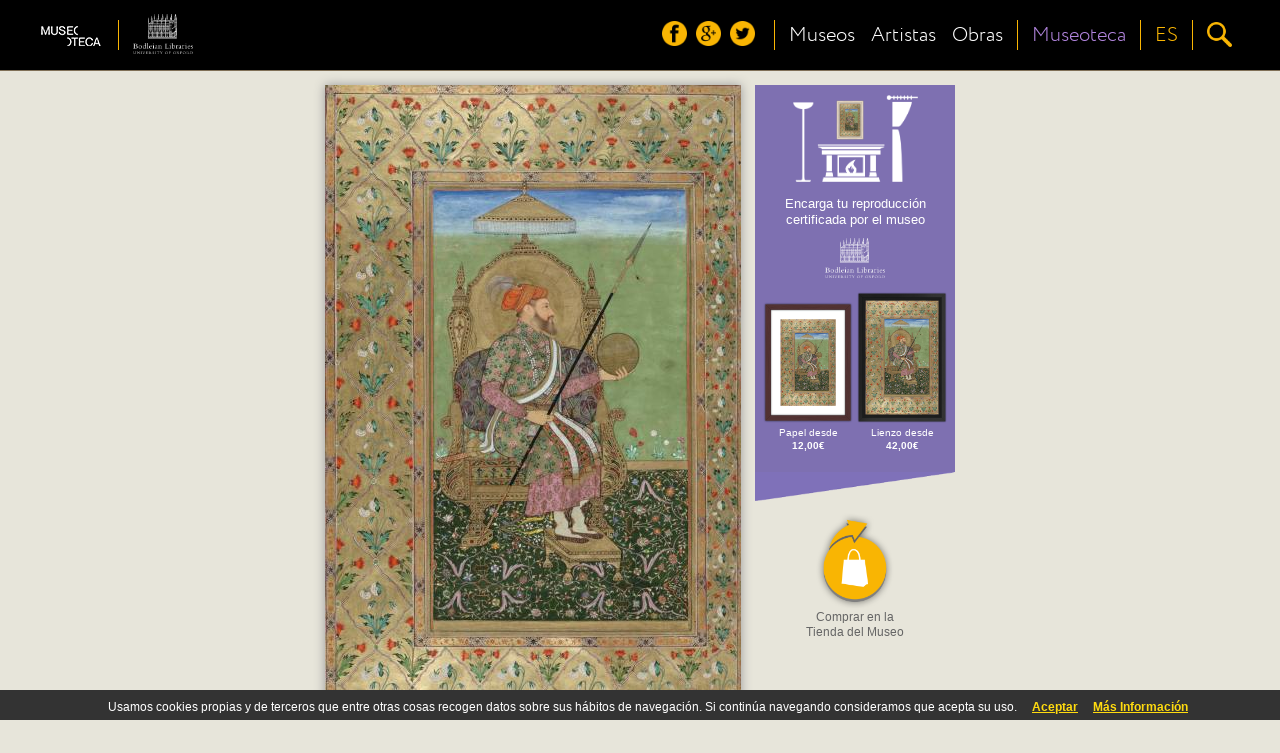

--- FILE ---
content_type: text/html;charset=UTF-8
request_url: https://www.museoteca.com/r/es/work/6855/unknown_artist/the_emperor_shah_jahan_enthroned/!/
body_size: 33292
content:





















	



<!DOCTYPE HTML>
<html>
	<header>
		<title>Museoteca - The Emperor Shah Jahan enthroned, Unknown artist</title>
		<meta http-equiv="Content-Type" content="text/html; charset=UTF-8"/>
		<meta http-equiv="X-UA-Compatible" content="IE=Edge" />
		<meta name="viewport" content="initial-scale=1.0, user-scalable=no" />
		
		<link href="styles/fonts/fonts.css" rel="stylesheet" type="text/css">
		<link href="styles/pleasart/main.css" rel="stylesheet" type="text/css">
		
		<link href="styles/pleasart/zoom/colorbox.css" rel="stylesheet" type="text/css">
		<link href="styles/pleasart/zoom/lhp_miv.css" rel="stylesheet" type="text/css">
		
		<link href="styles/pleasart/work.css" rel="stylesheet" type="text/css">

		<script type="text/javascript" language="javascript" src="js/jquery.min.js"></script>
		<script type="text/javascript" language="javascript" src="js/pleasart/header.js"></script>
		<script type="text/javascript" language="javascript" src="js/pleasart/zoom/jquery.colorbox.js"></script>
		<script type="text/javascript" language="javascript" src="js/pleasart/zoom/jquery.hammer-full.min.js"></script>
		<script type="text/javascript" language="javascript" src="js/jquery.easing.1.3.js"></script>
		<script type="text/javascript" language="javascript" src="js/jquery.mousewheel.js"></script>
		<script type="text/javascript" language="javascript" src="js/pleasart/zoom/jquery.lhpMegaImgViewer.js"></script>
		
		<script type="text/javascript" language="javascript" src="js/pleasart/work.js"></script>
		
	</header>
	
	<body>
		
		<div id="main">

    <!-- Header -->






			<div id="header">
				<div class="content">
					<div id="logos">
						<div id="pleasart_logo">
							<a href="/"><img src="/img/pleasart/pleasart_logo.png"></a>
						</div>


						<div id="museum_logo">
							<div class="logo_separator"></div>
							<div class="logo_align">
							<a href="/r/es/museum/13/bodleian_libraries/!/"><img id="museum_logo_header_img" src="/img/pleasart/bodleian_logo_white.png"></a>
							</div>
						</div>
						


					</div>
					
					<div id="menu_css">
						<div id="menu">
						
							<div id="header_menu">
								<div class="logo_align">
									<img src="/img/pleasart/header_menu.png">
								</div>
							</div>

							<div id="header_social">
								<div class="logo_align">
									<a href="https://www.facebook.com/museoteca" title="Síguenos en facebook"><img class="social_icon hover_icon animated" src="/img/pleasart/header_facebook.png"></a>
									<a href="https://plus.google.com/110528077622648660221/about" title="Síguenos en google+"><img class="social_icon hover_icon animated" src="/img/pleasart/header_googleplus.png"></a>
									<a href="https://twitter.com/Museoteca" title="Síguenos en twitter"><img class="social_icon hover_icon animated" src="/img/pleasart/header_twitter.png"></a>
								</div>
								<div class="logo_separator"></div>
							</div>
							
							<div id="quick_links">
								<div class="logo_align">
									<a class="text_link animated" href="/r/es/museums/!/">
										<!-- <img src="/img/pleasart/header_museums.png"><br>  -->
										Museos
									</a>
								</div>
		
								<div class="logo_align">
									<a class="text_link animated" href="/r/es/artists/!/">
										<!-- <img src="/img/pleasart/header_artists.png"><br> -->
										Artistas
									</a>
								</div>
								
								<div class="logo_align">
									<a class="text_link animated" href="/r/es/gallery/featured_works/1/!/">
										<!-- <img src="/img/pleasart/header_hot.png"><br> -->
										Obras
									</a>
								</div>
								<div class="logo_separator"></div>
							</div>
							<div id="museoteca">

								<div class="logo_align">
									<a class="text_link animated" href="/r/es/about/!/">
										<!-- <img src="/img/pleasart/header_hot.png"><br> -->
										Museoteca
									</a>
								</div>			
											
								<div class="logo_separator"></div>		
							</div>
							
	
							<div id="header_language_button" class="language_show_button"  title="Idioma ">
								
								<div id="language_link" class="logo_align text_link animated">
									
									<!-- <img src="/img/pleasart/header_flags.png"> -->
									ES
								</div>
								<div class="logo_separator"></div>
							</div>
							
							<div id="search_show_button" title="Buscar ">
								<div class="logo_align">
									<img src="/img/pleasart/header_search.png" class="hover_icon animated">
								</div>
								<div id="last_logo_separator" class="logo_separator"></div>
							</div>
			
							
						</div>
					</div>

					<div id="search_form_css">
						<form id="search_form" name="search" action="/web_gallery.jsp">
						<div id="search_bar">
							<input type=hidden name="action" value="search">
  							<input id="search_input" name="data" type="text" value=""> 
				  			<img id="search_delete_icon" src="/img/pleasart/header_clear_search.png" onclick="clearSearch();" title="Clear">
						</div>
						<div id="search_button">
							<img src="/img/pleasart/header_search.png">
					  	</div>
						</form>
					</div>
		
					<div id="language_form_css">
						<div id="language_form">
							<div id="language_bar">
					  		
						
								<div class="logo_align language_selection_link">
									<a class="language text_link animated" href="/r/en/work/6855/unknown_artist/the_emperor_shah_jahan_enthroned/!/">English</a>
								</div>

								<div class="logo_align language_selection_link">
									<a class="language text_link animated" href="/r/es/work/6855/unknown_artist/the_emperor_shah_jahan_enthroned/!/">Español</a>
								</div>

								<div class="logo_align language_selection_link">
									<a class="language text_link animated" href="/r/fr/work/6855/unknown_artist/the_emperor_shah_jahan_enthroned/!/">Français</a>
								</div>


							</div>
						</div>
					</div>
					
					<div id="side_menu">
						<div id="social_side_menu" class="side_menu_section"><div class="inner_padding">
							<a href="" title="Follow us on facebook"><img class="side_menu_social_icon" src="/img/pleasart/header_facebook.png"></a>
							<a href="" title="Follow us on google+"><img class="side_menu_social_icon" src="/img/pleasart/header_googleplus.png"></a>
							<a href="" title="Follow us on twitter"><img class="side_menu_social_icon" src="/img/pleasart/header_twitter.png"></a>
						</div></div>
						<div id="quick_links_side_menu">
						
							<a href="/r/es/museums/!/">
							<div class="text_link side_menu_section" ><div class="inner_padding">
									<img class="quick_link_img" src="/img/pleasart/header_museums.png">
									Museos
							</div></div>
							</a>
							
							<a href="/r/es/artists/!/">	
							<div class="text_link side_menu_section"><div class="inner_padding">
									<img class="quick_link_img" src="/img/pleasart/header_artists.png">
									Artistas
							</div></div>
							</a>
							
							<a href="/r/es/gallery/featured_works/1/!/">
							<div class="text_link side_menu_section"><div class="inner_padding">
								<img class="quick_link_img" src="/img/pleasart/header_hot.png">
								Obras
							</div></div>
							</a>
						</div>
						
						<a href="/r/es/about/!/">
							<div class="text_link side_menu_section"><div class="inner_padding">
								<img class="quick_link_img" src="/img/pleasart/header_museoteca.png">
								Museoteca
							</div></div>
						</a>


						
						<div id="side_menu_language" class="language_show_button text_link side_menu_section"><div class="inner_padding">
								<img class="quick_link_img" src="/img/pleasart/header_flags.png">
								Español
						</div></div>
						
					</div>
					
					
					<div class="clear"> </div>
				</div>
			</div>
			<div id="return_layer"></div>

			

	<script type="text/javascript" language="javascript" src="js/web/jquery.autocomplete.js"></script>
	<script>
		var options, a;
		jQuery(function(){
		   options = { 
						serviceUrl:'/web_suggest.jsp',
						appendTo: '#header'
				   		};
		   a = $('#search_input').autocomplete(options);
		}); 
	</script>
   	
<script>
  (function(i,s,o,g,r,a,m){i['GoogleAnalyticsObject']=r;i[r]=i[r]||function(){
  (i[r].q=i[r].q||[]).push(arguments)},i[r].l=1*new Date();a=s.createElement(o),
  m=s.getElementsByTagName(o)[0];a.async=1;a.src=g;m.parentNode.insertBefore(a,m)
  })(window,document,'script','//www.google-analytics.com/analytics.js','ga');

  ga('create', 'UA-49780909-1', 'auto');
  ga('send', 'pageview');

</script>

	<!-- Begin Cookie Consent -->
	<link href="styles/web/cookies.css" rel="stylesheet" type="text/css"> 
	<script type="text/javascript" src="js/web/cookieconsent.js"></script>
	<script>
			cookieConsent_Init("Usamos cookies propias y de terceros que entre otras cosas recogen datos sobre sus hábitos de navegación. Si continúa navegando consideramos que acepta su uso.","Aceptar","Más Información","web_legal.jsp#cookies");
	</script>
	<!-- End Cookie Consent -->

	
	<div id="museoteca_confirmation">
		<div id="museoteca_confirmation_bg"></div>
		<div class="vertical_align_fix">
			<div id="museoteca_confirmation_float">
				<div id="pleasart_shop">
		   			<div id="shop_title">
		   				<img src="/img/pleasart/museoteca_color_black.png">
		   				<span>tienda</span>
		   			</div>
		   			<div class="separator"></div>
		   			<div id="shop_description">Utilice el carro de compra de <b>museoteca</b> si va a realizar compras en varios museos, se ahorrará trámites y se beneficiará de descuentos en gastos de envío.</div>
		   		</div>
				<div id="museoteca_confirmation_button">
					<a href="/web_product.jsp?pic_id=6855&language=es">
						<div id="cart_button" title="Add to Cart">
							<img src="/img/pleasart/museoteca_cart_add.png">
							<div id="cart_text">Comprar en <b>Museoteca</b></b></div>
						</div>
					</a>
				</div>
			</div>
		</div>
	</div>
	
	<div class="main_container content">
	
		<div id="image_banner_container">
				 <div id="work_image">
				 	<div id="narrow_pic_fix">
				 	<div id="work_image_img_container">
						<a class="work_image_zoom" href="https://pod.museoteca.com/oxford/api_getimage.jsp?pic_origin_id=00375&w=2000&h=2000">
							<img id="work_image_img" pic_width="416" pic_height="650" thumb="https://pod.museoteca.com/oxford/api_getimage.jsp?pic_origin_id=00375&w=200&h=200" src="https://pod.museoteca.com/oxford//img/web/images/00375.jpg">
							<img id="magnifying_glass" src="/img/pleasart/magnifying_glass.png">
						</a>
					</div>
					</div>
					<div class="clear"></div>
					<div id="work_title">
						The Emperor Shah Jahan enthroned<br/>
						<a class="author" href="/r/es/gallery/artist/1/3373/unknown_artist/!/">Unknown artist<img class="more_icon" src="img/pleasart/more_icon.png"></a>
					</div>
					<div id="social_share">
							<a href="javascript:void(0)" onclick="facebook_work('https://pod.museoteca.com/oxford/api_getimage.jsp?pic_origin_id=00375&w=200&h=200','The Emperor Shah Jahan enthroned','Unknown artist');" title="Compártelo en facebook"><img class="social_icon hover_icon animated" src="/img/pleasart/share_facebook.png"></a>
							<a href="javascript:void(0)" onclick="gPlus_work('https://pod.museoteca.com/oxford/api_getimage.jsp?pic_origin_id=00375&w=200&h=200');" title="Compártelo en google+"><img class="social_icon hover_icon animated" src="/img/pleasart/share_googleplus.png"></a>
							<a href="javascript:void(0)" onclick="twitter();" title="Compártelo en twitter"><img class="social_icon hover_icon animated" src="/img/pleasart/share_twitter.png"></a>
					</div>
				</div>
				
				<div id="banner" class="image_b">
				


			
					<a href="https://pod.museoteca.com/oxford//api_web_picture_redirect.jsp?pic_origin_id=00375&language=es" target="_blank">
					
					<div id="banner_bg_color" >
						<div id="living_room">
							<img id="banner_img_layer" src="https://pod.museoteca.com/oxford//web_product_image.jsp?pic_origin_id=00375&med_name=LI&for_name=B4&mfi_name=MA">
							<img id="living_room_img" src="img/pleasart/banner_living_room.png">
							
						</div>
						<div id="banner_text">
							Encarga tu reproducción certificada por el museo<br/>
							<img id="banner_museum_logo" class="banner_img" src="img/pleasart/bodleian_logo_white.png">
						</div>
						<!-- <div id="pod_button"><span class="bold">IMPRESIÓN</span> A LA CARTA</div> -->
						
						<div id="banner_product_example">
							<img src="https://pod.museoteca.com/oxford//web_product_image.jsp?pic_origin_id=00375&med_name=EM&for_name=B4&mfi_name=ME"><br/>
							Papel desde<br><b>12,00&euro;</b>
						</div>
						
						<div id="banner_product_example">
							<img src="https://pod.museoteca.com/oxford//web_product_image.jsp?pic_origin_id=00375&med_name=LI&for_name=B3&mfi_name=MC"><br/>
							Lienzo desde<br><b>42,00&euro;</b>
						</div>

					</div>
					<div id="banner_bottom_triangle"  ><img src="/img/pleasart/banner_bottom_triangle.png"></div>

					<div id="cart_button" title="Add to Cart">
						
						<img src="/img/pleasart/shopping_cart_add.png">
						<div id="cart_text">Comprar en la Tienda del Museo
						</div>
						
						
					</div>
					</a>
					
					
					
					
					<!--  <div id="museoteca_cart_info">
						<hr>
						<span id="museoteca_info">Comprar en Museoteca <img src="/img/pleasart/museoteca_cart_info.png"></span>
					</div> -->
					
	
		
				</div>
				
				
		</div>

	<div class="clear"></div>



		<div id="related_works">
		<div id="related_works_title" class="title">Otras obras del artista</div>
			
			<a href="/r/es/work/5783/unknown_artist/world_map/!/"><img class="related_works_img" src="https://pod.museoteca.com/oxford//img/web/gallery/00009.jpg" title="World Map"></a>
			
			<a href="/r/es/work/5784/unknown_artist/album_compiled_by_felix_mendelssohn/!/"><img class="related_works_img" src="https://pod.museoteca.com/oxford//img/web/gallery/00010.jpg" title="Album compiled by Felix Mendelssohn"></a>
			
			<a href="/r/es/work/5787/unknown_artist/portrait_of_alexander_pope/!/"><img class="related_works_img" src="https://pod.museoteca.com/oxford//img/web/gallery/00013.jpg" title="Portrait of Alexander Pope"></a>
			
			<a href="/r/es/work/5788/unknown_artist/astronomy_of_the_ceasars/!/"><img class="related_works_img" src="https://pod.museoteca.com/oxford//img/web/gallery/00014.jpg" title="Astronomy of the Ceasars"></a>
			
			<a href="/r/es/work/5814/unknown_artist/fortune_telling_tracts/!/"><img class="related_works_img" src="https://pod.museoteca.com/oxford//img/web/gallery/00044.jpg" title="Fortune-telling tracts"></a>
			
			<a href="/r/es/work/5818/unknown_artist/the_gough_map/!/"><img class="related_works_img" src="https://pod.museoteca.com/oxford//img/web/gallery/00049.jpg" title="The Gough Map"></a>
			
			<a href="/r/es/work/5834/unknown_artist/magna_carta/!/"><img class="related_works_img" src="https://pod.museoteca.com/oxford//img/web/gallery/00068.jpg" title="Magna Carta"></a>
			
			<a href="/r/es/work/5856/unknown_artist/southern_ming_calendar/!/"><img class="related_works_img" src="https://pod.museoteca.com/oxford//img/web/gallery/00097.jpg" title="Southern Ming calendar"></a>
			
			<a href="/r/es/work/5860/unknown_artist/the_ashmole_bestiary/!/"><img class="related_works_img" src="https://pod.museoteca.com/oxford//img/web/gallery/00101.jpg" title="The Ashmole Bestiary"></a>
			
			<a href="/r/es/work/5862/unknown_artist/the_douce_apocalypse/!/"><img class="related_works_img" src="https://pod.museoteca.com/oxford//img/web/gallery/00103.jpg" title="The Douce Apocalypse"></a>
			
			<a href="/r/es/work/5863/unknown_artist/the_douce_ivory/!/"><img class="related_works_img" src="https://pod.museoteca.com/oxford//img/web/gallery/00104.jpg" title="The Douce Ivory"></a>
			
			<a href="/r/es/work/5864/unknown_artist/the_gutenberg_bible/!/"><img class="related_works_img" src="https://pod.museoteca.com/oxford//img/web/gallery/00105.jpg" title="The Gutenberg Bible"></a>
			
			<a href="/r/es/work/5865/unknown_artist/the_kennicott_bible/!/"><img class="related_works_img" src="https://pod.museoteca.com/oxford//img/web/gallery/00107.jpg" title="The Kennicott Bible"></a>
			
			<a href="/r/es/work/5868/unknown_artist/the_romance_of_alexander/!/"><img class="related_works_img" src="https://pod.museoteca.com/oxford//img/web/gallery/00110.jpg" title="The Romance of Alexander"></a>
			
			<a href="/r/es/work/5870/unknown_artist/regula_sancti_benedicti_the_rule_of_st_benedict_/!/"><img class="related_works_img" src="https://pod.museoteca.com/oxford//img/web/gallery/00112.jpg" title="Regula Sancti Benedicti (The Rule of St Benedict)"></a>
			
			<a href="/r/es/work/5871/unknown_artist/the_sermon_of_christ_on_parchment_binding_by_princess_elizabrth/!/"><img class="related_works_img" src="https://pod.museoteca.com/oxford//img/web/gallery/00113.jpg" title="The Sermon of Christ on parchment - binding by Princess Elizabrth"></a>
			
			<a href="/r/es/work/5872/unknown_artist/the_tale_of_urashima/!/"><img class="related_works_img" src="https://pod.museoteca.com/oxford//img/web/gallery/00114.jpg" title="The tale of Urashima"></a>
			
			<a href="/r/es/work/5908/unknown_artist/prayer_book/!/"><img class="related_works_img" src="https://pod.museoteca.com/oxford//img/web/gallery/00169.jpg" title="Prayer Book"></a>
			
			<a href="/r/es/work/5909/unknown_artist/bless_the_lord_/!/"><img class="related_works_img" src="https://pod.museoteca.com/oxford//img/web/gallery/00170.jpg" title="Bless the Lord..."></a>
			
			<a href="/r/es/work/5910/unknown_artist/synaxarion/!/"><img class="related_works_img" src="https://pod.museoteca.com/oxford//img/web/gallery/00171.jpg" title="Synaxarion"></a>
			
			<a href="/r/es/work/5911/unknown_artist/the_adoration_of_the_magi/!/"><img class="related_works_img" src="https://pod.museoteca.com/oxford//img/web/gallery/00172.jpg" title="The Adoration of the Magi"></a>
			
			<a href="/r/es/work/5912/unknown_artist/the_resurrection_of_christ_is_announced_to_mary_magdalene/!/"><img class="related_works_img" src="https://pod.museoteca.com/oxford//img/web/gallery/00173.jpg" title="The Resurrection of Christ is announced to Mary Magdalene"></a>
			
			<a href="/r/es/work/5913/unknown_artist/the_triumphant_cross_the_last_judgement_and_weighing_of_the_souls_/!/"><img class="related_works_img" src="https://pod.museoteca.com/oxford//img/web/gallery/00174.jpg" title="The Triumphant Cross, The Last Judgement and Weighing of the Souls("></a>
			
			<a href="/r/es/work/5914/unknown_artist/titulo/!/"><img class="related_works_img" src="https://pod.museoteca.com/oxford//img/web/gallery/00175.jpg" title="titulo"></a>
			
			<a href="/r/es/work/6155/unknown_artist/magna_carta/!/"><img class="related_works_img" src="https://pod.museoteca.com/oxford//img/web/gallery/00176.jpg" title="Magna Carta"></a>
			
			<a href="/r/es/work/6157/unknown_artist/adam_and_eve_in_paradise/!/"><img class="related_works_img" src="https://pod.museoteca.com/oxford//img/web/gallery/00178.jpg" title="Adam and Eve in Paradise"></a>
			
			<a href="/r/es/work/6160/unknown_artist/bay_psalm/!/"><img class="related_works_img" src="https://pod.museoteca.com/oxford//img/web/gallery/00182.jpg" title="Bay psalm"></a>
			
			<a href="/r/es/work/6161/unknown_artist/charlemagne_s_psalter/!/"><img class="related_works_img" src="https://pod.museoteca.com/oxford//img/web/gallery/00183.jpg" title="Charlemagne's Psalter"></a>
			
			<a href="/r/es/work/6162/unknown_artist/charlemagne_s_psalter/!/"><img class="related_works_img" src="https://pod.museoteca.com/oxford//img/web/gallery/00184.jpg" title="Charlemagne's Psalter"></a>
			
			<a href="/r/es/work/6163/unknown_artist/how_beautiful_are_the_feet/!/"><img class="related_works_img" src="https://pod.museoteca.com/oxford//img/web/gallery/00185.jpg" title="How beautiful are the feet"></a>
			
			<a href="/r/es/work/6164/unknown_artist/bodleian_bestiary/!/"><img class="related_works_img" src="https://pod.museoteca.com/oxford//img/web/gallery/00186.jpg" title="Bodleian Bestiary"></a>
			
			<a href="/r/es/work/6166/unknown_artist/king_james_bible_bound_edition_with_the_psalms/!/"><img class="related_works_img" src="https://pod.museoteca.com/oxford//img/web/gallery/00188.jpg" title="King James Bible bound edition with the Psalms"></a>
			
			<a href="/r/es/work/6183/unknown_artist/the_title_page_of_the_great_bible/!/"><img class="related_works_img" src="https://pod.museoteca.com/oxford//img/web/gallery/00206.jpg" title="The title page of the Great Bible"></a>
			
			<a href="/r/es/work/6187/unknown_artist/ivory_metalwork/!/"><img class="related_works_img" src="https://pod.museoteca.com/oxford//img/web/gallery/00210.jpg" title="Ivory & metalwork"></a>
			
			<a href="/r/es/work/6302/unknown_artist/15th_century_french_illuminated_manuscript_book_of_hours/!/"><img class="related_works_img" src="https://pod.museoteca.com/oxford//img/web/gallery/00272.jpg" title="15th century French illuminated manuscript Book of Hours"></a>
			
			<a href="/r/es/work/6303/unknown_artist/la_grande_danse_macabre/!/"><img class="related_works_img" src="https://pod.museoteca.com/oxford//img/web/gallery/00273.jpg" title="La grande Danse Macabre"></a>
			
			<a href="/r/es/work/6304/unknown_artist/mr_william_shakespeares_comedies_histories_tragedies/!/"><img class="related_works_img" src="https://pod.museoteca.com/oxford//img/web/gallery/00274.jpg" title="Mr William Shakespeares Comedies, Histories, & Tragedies"></a>
			
			<a href="/r/es/work/6306/unknown_artist/eric_gill_s_illustration_of_the_play_s_final_scene_for_a_1933_limited_edition_of_hamlet/!/"><img class="related_works_img" src="https://pod.museoteca.com/oxford//img/web/gallery/00276.jpg" title="Eric Gill's illustration of the play's final scene for a 1933 limited edition of Hamlet"></a>
			
			<a href="/r/es/work/6308/unknown_artist/thomas_fuller_s_abel_redivivus_the_dead_yet_speaking/!/"><img class="related_works_img" src="https://pod.museoteca.com/oxford//img/web/gallery/00278.jpg" title="Thomas Fuller's Abel Redivivus: The Dead Yet Speaking"></a>
			
			<a href="/r/es/work/6309/unknown_artist/battle_of_shrewsbury_henry_iv/!/"><img class="related_works_img" src="https://pod.museoteca.com/oxford//img/web/gallery/00279.jpg" title="Battle of Shrewsbury, Henry IV"></a>
			
			<a href="/r/es/work/6311/unknown_artist/book_of_hours_for_engelbert_of_nassau/!/"><img class="related_works_img" src="https://pod.museoteca.com/oxford//img/web/gallery/00281.jpg" title="Book of Hours for Engelbert of Nassau"></a>
			
			<a href="/r/es/work/6312/unknown_artist/lord_have_mercy_upon_us/!/"><img class="related_works_img" src="https://pod.museoteca.com/oxford//img/web/gallery/00282.jpg" title="Lord Have Mercy Upon Us"></a>
			
			<a href="/r/es/work/6313/unknown_artist/lord_have_mercy_upon_us/!/"><img class="related_works_img" src="https://pod.museoteca.com/oxford//img/web/gallery/00283.jpg" title="Lord Have Mercy Upon Us"></a>
			
			<a href="/r/es/work/6314/unknown_artist/schembartbuch_an_illustrated_account_of_a_nurenberg_carnival/!/"><img class="related_works_img" src="https://pod.museoteca.com/oxford//img/web/gallery/00284.jpg" title="Schembartbuch, an illustrated account of a Nurenberg carnival"></a>
			
			<a href="/r/es/work/6720/unknown_artist/sheldon_tapestry_map_of_worcestershir/!/"><img class="related_works_img" src="https://pod.museoteca.com/oxford//img/web/gallery/00285.jpg" title="Sheldon Tapestry Map of Worcestershir"></a>
			
			<a href="/r/es/work/6721/unknown_artist/sheldon_tapestry_map_of_worcestershir/!/"><img class="related_works_img" src="https://pod.museoteca.com/oxford//img/web/gallery/00286.jpg" title="Sheldon Tapestry Map of Worcestershir"></a>
			
			<a href="/r/es/work/6722/unknown_artist/sheldon_tapestry_map_of_worcestershir/!/"><img class="related_works_img" src="https://pod.museoteca.com/oxford//img/web/gallery/00287.jpg" title="Sheldon Tapestry Map of Worcestershir"></a>
			
			<a href="/r/es/work/6723/unknown_artist/sheldon_tapestry_map_of_worcestershir/!/"><img class="related_works_img" src="https://pod.museoteca.com/oxford//img/web/gallery/00288.jpg" title="Sheldon Tapestry Map of Worcestershir"></a>
			
			<a href="/r/es/work/6816/unknown_artist/captain_james_cook_undertook_three_voyages_of_discovery/!/"><img class="related_works_img" src="https://pod.museoteca.com/oxford//img/web/gallery/00312.jpg" title="Captain James Cook undertook three voyages of discovery"></a>
			
			<a href="/r/es/work/6817/unknown_artist/john_fawcett_performing_the_comic_song_mr_lobski_or_the_river_sprat_catcher_from_the_exile/!/"><img class="related_works_img" src="https://pod.museoteca.com/oxford//img/web/gallery/00313.jpg" title="John Fawcett performing the comic song, 'Mr. Lobski; or, the River-Sprat Catcher', from The Exile"></a>
			
			<a href="/r/es/work/6819/unknown_artist/the_outside_of_sadler_s_wells_after_the_alterations_of_1804/!/"><img class="related_works_img" src="https://pod.museoteca.com/oxford//img/web/gallery/00320.jpg" title="The outside of Sadler?s Wells after the alterations of 1804"></a>
			
			<a href="/r/es/work/6820/unknown_artist/okeaneia_or_the_grand_naval_spectacle_on_real_water/!/"><img class="related_works_img" src="https://pod.museoteca.com/oxford//img/web/gallery/00321.jpg" title="Okeaneia; or, The Grand Naval Spectacle on Real Water"></a>
			
			<a href="/r/es/work/6821/unknown_artist/the_exile/!/"><img class="related_works_img" src="https://pod.museoteca.com/oxford//img/web/gallery/00322.jpg" title="The Exile"></a>
			
			<a href="/r/es/work/6844/unknown_artist/beautiful_lady_drawing_out_quicksilver_from_a_well/!/"><img class="related_works_img" src="https://pod.museoteca.com/oxford//img/web/gallery/00359.jpg" title="Beautiful lady drawing out quicksilver from a well"></a>
			
			<a href="/r/es/work/6845/unknown_artist/elephant_corral/!/"><img class="related_works_img" src="https://pod.museoteca.com/oxford//img/web/gallery/00360.jpg" title="Elephant corral"></a>
			
			<a href="/r/es/work/6846/unknown_artist/hunters_with_tiger/!/"><img class="related_works_img" src="https://pod.museoteca.com/oxford//img/web/gallery/00361.jpg" title="Hunters with tiger"></a>
			
			<a href="/r/es/work/6847/unknown_artist/lady_with_pigeons/!/"><img class="related_works_img" src="https://pod.museoteca.com/oxford//img/web/gallery/00363.jpg" title="Lady with pigeons"></a>
			
			<a href="/r/es/work/6848/unknown_artist/muhammad_shah_at_holi/!/"><img class="related_works_img" src="https://pod.museoteca.com/oxford//img/web/gallery/00368.jpg" title="Muhammad Shah at holi"></a>
			
			<a href="/r/es/work/6849/unknown_artist/muhammad_shah_with_courtiers/!/"><img class="related_works_img" src="https://pod.museoteca.com/oxford//img/web/gallery/00369.jpg" title="Muhammad shah with courtiers"></a>
			
			<a href="/r/es/work/6850/unknown_artist/pleasure_garden/!/"><img class="related_works_img" src="https://pod.museoteca.com/oxford//img/web/gallery/00370.jpg" title="Pleasure garden"></a>
			
			<a href="/r/es/work/6851/unknown_artist/prince_and_maid/!/"><img class="related_works_img" src="https://pod.museoteca.com/oxford//img/web/gallery/00371.jpg" title="Prince and maid"></a>
			
			<a href="/r/es/work/6852/unknown_artist/prince_in_a_garden/!/"><img class="related_works_img" src="https://pod.museoteca.com/oxford//img/web/gallery/00372.jpg" title="Prince in a Garden"></a>
			
			<a href="/r/es/work/6853/unknown_artist/princely_hunter_in_chariot/!/"><img class="related_works_img" src="https://pod.museoteca.com/oxford//img/web/gallery/00373.jpg" title="Princely hunter in chariot"></a>
			
			<a href="/r/es/work/6854/unknown_artist/singer_on_the_balcony/!/"><img class="related_works_img" src="https://pod.museoteca.com/oxford//img/web/gallery/00374.jpg" title="Singer on the balcony"></a>
			
			<a href="/r/es/work/6856/unknown_artist/the_false_dervish/!/"><img class="related_works_img" src="https://pod.museoteca.com/oxford//img/web/gallery/00376.jpg" title="The false dervish"></a>
			
			<a href="/r/es/work/6857/unknown_artist/the_king_and_the_dervish/!/"><img class="related_works_img" src="https://pod.museoteca.com/oxford//img/web/gallery/00377.jpg" title="The king and the dervish"></a>
			
			<a href="/r/es/work/6858/unknown_artist/the_theologian_and_the_slave_girl/!/"><img class="related_works_img" src="https://pod.museoteca.com/oxford//img/web/gallery/00378.jpg" title="The theologian and the slave-girl"></a>
			
			<a href="/r/es/work/6883/unknown_artist/sheldon_tapestry_map_of_worcestershir/!/"><img class="related_works_img" src="https://pod.museoteca.com/oxford//img/web/gallery/00380.jpg" title="Sheldon Tapestry Map of Worcestershir"></a>
			
			<a href="/r/es/work/7083/unknown_artist/peering_into_the_crater_of_stromboli/!/"><img class="related_works_img" src="https://pod.museoteca.com/oxford//img/web/gallery/00381.jpg" title="Peering into the crater of Stromboli"></a>
			
			<a href="/r/es/work/7084/unknown_artist/eruption_of_vesuvius/!/"><img class="related_works_img" src="https://pod.museoteca.com/oxford//img/web/gallery/00382.jpg" title="Eruption of Vesuvius"></a>
			
		</div>


		<div id="work_info">
			<div id="work_info_title" class="title">Información de la obra</div>
			<p id="info_summary">
				<b>Título:</b> The Emperor Shah Jahan enthroned</br>
				<b>Artista:</b> <a class="author" href="/r/es/gallery/artist/1/3373/unknown_artist/!/">Unknown artist<img class="more_icon" src="img/pleasart/more_icon.png"></a></br>

			</p>
			<p id="info_detail">
				<p><p>This
portrait comes from an album assembled in the seventeenth century containing
Indian paintings of the Mughal period from the collection of Francis Douce
(1757-1834). The album came to the Bodleian with his large bequests of books
and manuscripts in 1834.</p>

<p><i>MS Douce Or. a. 1, fol.
9a</i></p><br></p>
			</p>
		</div>
		
	</div>			
			
			



<div class="clear"> </div>
			<div class="footer">
				<div class="footer_triangle">
					<img src="/img/pleasart/footer_triangle.png">
				</div>
				<div class="footer_wrapper">
					<div class="footer_content">
						<div class="footer_pleasart">
							<div class="footer_pleasart_logo">
								<img src="/img/pleasart/pleasart_logo_footer.png">
							</div>
							<div class="footer_pleasart_social">
								<a href="https://www.facebook.com/museoteca" title="Síguenos en facebook"><img src="/img/pleasart/footer_facebook.png"></a>
								<a href="https://plus.google.com/110528077622648660221/about" title="Síguenos en google+"><img src="/img/pleasart/footer_googleplus.png"></a>
								<a href="https://twitter.com/Museoteca" title="Síguenos en twitter"><img src="/img/pleasart/footer_twitter.png"></a>
							</div>
							<div id="footer_newsletter">
								<form class="newsletter_form" name="newsletter" action="">
									<div id="footer_newsletter_input" class="newsletter_input" path="">
										Recibe nuestras noticias<br/>
										<input type="email" value="" name="email" id="footer_newsletter_email" placeholder="tu dirección de correo" required="">
									</div>
									<button type="submit" value="Subscribe" name="subscribe" class="newsletter_button" onclick="formSubmit();">Enviar</button>
								</form>
							</div>
		
						</div>
						<div class="clear"> </div>
						<div class="footer_museums">


							<!-- <div class="museum"><div class="center_fix">
								<a href=""><img src="/img/pleasart/orsay_logo_white.png"></a>
							</div></div> -->
							
						</div>
						<div class="clear"> </div>
						
						<div class="footer_copyright">
							<a href="#" data-mailto="support@museoteca.com"><img id="contact_icon" src="img/pleasart/contact_icon.png"></a> | <a href="web_conditions_policy.jsp">Aviso legal</a> | <a href="web_conditions_policy.jsp#cookies">Política de cookies</a><br><br>
							©2014 Museoteca.com. Las imágenes de este sitio son exclusivas y originales y reproducen con la máxima fidelidad las obras originales. Las imágenes y la información asociada son las oficiales de los museos mostrados en la web. 
						</div>
						
						
					</div>
				</div>
				
				
			</div>
			
			<div id="newsletter_confirmation">
					<div id="newsletter_confirmation_bg"></div>
					<div class="vertical_align_fix">
						<div id="newsletter_confirmation_float">
							The email was successfully subscribed to our list
							<div id="newsletter_confirmation_button">Aceptar</div>
						</div>
					</div>
			</div>		

		</div>
	</body>
</html>





